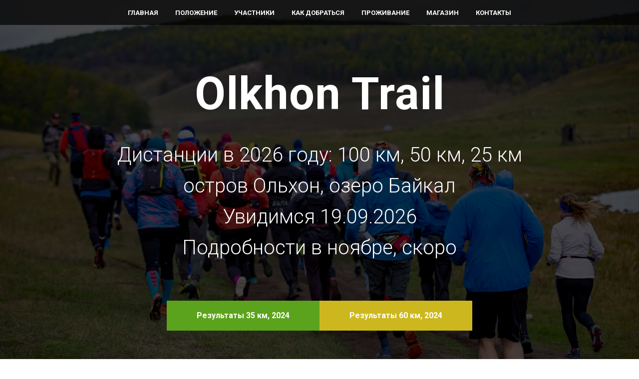

--- FILE ---
content_type: text/html; charset=UTF-8
request_url: http://olkhontrail.com/otru
body_size: 12322
content:
<!DOCTYPE html> <html> <head> <meta charset="utf-8" /> <meta http-equiv="Content-Type" content="text/html; charset=utf-8" /> <meta name="viewport" content="width=device-width, initial-scale=1.0" /> <!--metatextblock--> <title>Ольхон Трейл/Ольхон Ультра Трейл</title> <meta name="description" content="Дистанции в 2026 году: 100 км/50/25 км! Нам исполнится 10 лет! Подробности в начале ноября. " /> <meta property="og:url" content="http://olkhontrail.com/otru" /> <meta property="og:title" content="Ольхон Трейл/Ольхон Ультра Трейл" /> <meta property="og:description" content="Дистанции в 2026 году: 100 км/50/25 км! Нам исполнится 10 лет! Подробности в начале ноября. " /> <meta property="og:type" content="website" /> <meta property="og:image" content="https://static.tildacdn.com/tild6461-6166-4833-b137-376164356530/g_fBCL5Cklo.jpg" /> <link rel="canonical" href="http://olkhontrail.com/otru"> <!--/metatextblock--> <meta name="format-detection" content="telephone=no" /> <meta http-equiv="x-dns-prefetch-control" content="on"> <link rel="dns-prefetch" href="https://ws.tildacdn.com"> <link rel="dns-prefetch" href="https://static.tildacdn.com"> <link rel="shortcut icon" href="https://static.tildacdn.com/img/tildafavicon.ico" type="image/x-icon" /> <!-- Assets --> <script src="https://neo.tildacdn.com/js/tilda-fallback-1.0.min.js" async charset="utf-8"></script> <link rel="stylesheet" href="https://static.tildacdn.com/css/tilda-grid-3.0.min.css" type="text/css" media="all" onerror="this.loaderr='y';"/> <link rel="stylesheet" href="https://static.tildacdn.com/ws/project3530739/tilda-blocks-page16560891.min.css?t=1759719241" type="text/css" media="all" onerror="this.loaderr='y';" /> <link rel="preconnect" href="https://fonts.gstatic.com"> <link href="https://fonts.googleapis.com/css2?family=Roboto:wght@300;400;500;700&subset=latin,cyrillic" rel="stylesheet"> <link rel="stylesheet" href="https://static.tildacdn.com/css/tilda-animation-2.0.min.css" type="text/css" media="all" onerror="this.loaderr='y';" /> <link rel="stylesheet" href="https://static.tildacdn.com/css/tilda-cover-1.0.min.css" type="text/css" media="all" onerror="this.loaderr='y';" /> <link rel="stylesheet" href="https://static.tildacdn.com/css/tilda-slds-1.4.min.css" type="text/css" media="print" onload="this.media='all';" onerror="this.loaderr='y';" /> <noscript><link rel="stylesheet" href="https://static.tildacdn.com/css/tilda-slds-1.4.min.css" type="text/css" media="all" /></noscript> <script nomodule src="https://static.tildacdn.com/js/tilda-polyfill-1.0.min.js" charset="utf-8"></script> <script type="text/javascript">function t_onReady(func) {if(document.readyState!='loading') {func();} else {document.addEventListener('DOMContentLoaded',func);}}
function t_onFuncLoad(funcName,okFunc,time) {if(typeof window[funcName]==='function') {okFunc();} else {setTimeout(function() {t_onFuncLoad(funcName,okFunc,time);},(time||100));}}function t_throttle(fn,threshhold,scope) {return function() {fn.apply(scope||this,arguments);};}</script> <script src="https://static.tildacdn.com/js/tilda-scripts-3.0.min.js" charset="utf-8" defer onerror="this.loaderr='y';"></script> <script src="https://static.tildacdn.com/ws/project3530739/tilda-blocks-page16560891.min.js?t=1759719241" charset="utf-8" async onerror="this.loaderr='y';"></script> <script src="https://static.tildacdn.com/js/tilda-lazyload-1.0.min.js" charset="utf-8" async onerror="this.loaderr='y';"></script> <script src="https://static.tildacdn.com/js/tilda-animation-2.0.min.js" charset="utf-8" async onerror="this.loaderr='y';"></script> <script src="https://static.tildacdn.com/js/tilda-menu-1.0.min.js" charset="utf-8" async onerror="this.loaderr='y';"></script> <script src="https://static.tildacdn.com/js/tilda-cover-1.0.min.js" charset="utf-8" async onerror="this.loaderr='y';"></script> <script src="https://static.tildacdn.com/js/tilda-video-1.0.min.js" charset="utf-8" async onerror="this.loaderr='y';"></script> <script src="https://static.tildacdn.com/js/tilda-video-processor-1.0.min.js" charset="utf-8" async onerror="this.loaderr='y';"></script> <script src="https://static.tildacdn.com/js/tilda-slds-1.4.min.js" charset="utf-8" async onerror="this.loaderr='y';"></script> <script src="https://static.tildacdn.com/js/hammer.min.js" charset="utf-8" async onerror="this.loaderr='y';"></script> <script src="https://static.tildacdn.com/js/tilda-map-1.0.min.js" charset="utf-8" async onerror="this.loaderr='y';"></script> <script src="https://static.tildacdn.com/js/tilda-skiplink-1.0.min.js" charset="utf-8" async onerror="this.loaderr='y';"></script> <script src="https://static.tildacdn.com/js/tilda-events-1.0.min.js" charset="utf-8" async onerror="this.loaderr='y';"></script> <script type="text/javascript">window.dataLayer=window.dataLayer||[];</script> <script type="text/javascript">(function() {if((/bot|google|yandex|baidu|bing|msn|duckduckbot|teoma|slurp|crawler|spider|robot|crawling|facebook/i.test(navigator.userAgent))===false&&typeof(sessionStorage)!='undefined'&&sessionStorage.getItem('visited')!=='y'&&document.visibilityState){var style=document.createElement('style');style.type='text/css';style.innerHTML='@media screen and (min-width: 980px) {.t-records {opacity: 0;}.t-records_animated {-webkit-transition: opacity ease-in-out .2s;-moz-transition: opacity ease-in-out .2s;-o-transition: opacity ease-in-out .2s;transition: opacity ease-in-out .2s;}.t-records.t-records_visible {opacity: 1;}}';document.getElementsByTagName('head')[0].appendChild(style);function t_setvisRecs(){var alr=document.querySelectorAll('.t-records');Array.prototype.forEach.call(alr,function(el) {el.classList.add("t-records_animated");});setTimeout(function() {Array.prototype.forEach.call(alr,function(el) {el.classList.add("t-records_visible");});sessionStorage.setItem("visited","y");},400);}
document.addEventListener('DOMContentLoaded',t_setvisRecs);}})();</script></head> <body class="t-body" style="margin:0;"> <!--allrecords--> <div id="allrecords" class="t-records" data-hook="blocks-collection-content-node" data-tilda-project-id="3530739" data-tilda-page-id="16560891" data-tilda-page-alias="otru" data-tilda-formskey="5759fbee530d7b1cf9f200bf9f316d9f" data-tilda-cookie="no" data-tilda-lazy="yes" data-tilda-root-zone="com" data-tilda-project-country="RU"> <div id="rec291541489" class="r t-rec t-rec_pb_0" style="padding-bottom:0px;background-color:#ccb81e; " data-animationappear="off" data-record-type="258" data-bg-color="#ccb81e"> <!-- T229 --> <div id="nav291541489marker"></div> <div id="nav291541489" class="t229 t229__positionfixed " style="background-color: rgba(0,0,0,0.70); height:50px; " data-bgcolor-hex="#000000" data-bgcolor-rgba="rgba(0,0,0,0.70)" data-navmarker="nav291541489marker" data-appearoffset="" data-bgopacity="0.70" data-menu="yes" data-menushadow="" data-menushadow-css=""> <div class="t229__maincontainer " style="height:50px;"> <div class="t229__padding40px"></div> <nav class="t229__centerside"> <ul role="list" class="t-menu__list"> <li class="t229__list_item"
style="padding:0 15px 0 0;"> <a class="t-menu__link-item"
href="/" data-menu-submenu-hook="">
Главная</a> </li> <li class="t229__list_item"
style="padding:0 15px;"> <a class="t-menu__link-item"
href="/ot2024/reglament" data-menu-submenu-hook="">
Положение</a> </li> <li class="t229__list_item"
style="padding:0 15px;"> <a class="t-menu__link-item"
href="/ot2024/people" data-menu-submenu-hook="">
Участники</a> </li> <li class="t229__list_item"
style="padding:0 15px;"> <a class="t-menu__link-item"
href="/ot2024/road" data-menu-submenu-hook="">
Как добраться</a> </li> <li class="t229__list_item"
style="padding:0 15px;"> <a class="t-menu__link-item"
href="/ot2024/turbazy" data-menu-submenu-hook="">
Проживание</a> </li> <li class="t229__list_item"
style="padding:0 15px;"> <a class="t-menu__link-item"
href="/store" data-menu-submenu-hook="">
Магазин</a> </li> <li class="t229__list_item"
style="padding:0 0 0 15px;"> <a class="t-menu__link-item"
href="/kontakty" data-menu-submenu-hook="">
Контакты</a> </li> </ul> </nav> <div class="t229__padding40px"></div> </div> </div> <script>t_onReady(function() {var rec=document.querySelector('#rec291541489');if(!rec) return;var burger=rec.querySelector('.t-menuburger');if(burger) {t_onFuncLoad('t_menu__createMobileMenu',function() {t_menu__createMobileMenu('291541489','.t229');});}
t_onFuncLoad('t_menu__highlightActiveLinks',function() {t_menu__highlightActiveLinks('.t229__list_item a');});rec.querySelector('.t229').classList.remove('t229__beforeready');t_onFuncLoad('t_menu__findAnchorLinks',function() {t_menu__findAnchorLinks('291541489','.t229__list_item a');});});</script> <script>t_onReady(function() {t_onFuncLoad('t_menu__setBGcolor',function() {t_menu__setBGcolor('291541489','.t229');window.addEventListener('load',function() {t_menu__setBGcolor('291541489','.t229');});window.addEventListener('resize',t_throttle(function() {t_menu__setBGcolor('291541489','.t229');}));});t_onFuncLoad('t_menu__interactFromKeyboard',function() {t_menu__interactFromKeyboard('291541489');});});</script> <style>#rec291541489 .t-menu__link-item{}@supports (overflow:-webkit-marquee) and (justify-content:inherit){#rec291541489 .t-menu__link-item,#rec291541489 .t-menu__link-item.t-active{opacity:1 !important;}}</style> <style> #rec291541489 .t229__list_item .t-menu__link-item{font-size:13px;color:#ffffff;font-weight:700;text-transform:uppercase;}</style> </div> <div id="rec269782884" class="r t-rec" style=" " data-animationappear="off" data-record-type="205"> <!-- cover --> <div class="t-cover" id="recorddiv269782884"bgimgfield="img"style="height:100vh;background-image:url('https://thb.tildacdn.com/tild3937-6238-4232-b462-616361353466/-/resize/20x/IMG_9908.JPG');"> <div class="t-cover__carrier" id="coverCarry269782884"data-content-cover-id="269782884"data-content-cover-bg="https://static.tildacdn.com/tild3937-6238-4232-b462-616361353466/IMG_9908.JPG"data-display-changed="true"data-content-cover-height="100vh"data-content-cover-parallax="fixed"data-content-use-image-for-mobile-cover=""style="height:100vh; background-position:center top;"itemscope itemtype="http://schema.org/ImageObject"><meta itemprop="image" content="https://static.tildacdn.com/tild3937-6238-4232-b462-616361353466/IMG_9908.JPG"></div> <div class="t-cover__filter" style="height:100vh;background-image: -moz-linear-gradient(top, rgba(0,0,0,0.70), rgba(0,0,0,0.70));background-image: -webkit-linear-gradient(top, rgba(0,0,0,0.70), rgba(0,0,0,0.70));background-image: -o-linear-gradient(top, rgba(0,0,0,0.70), rgba(0,0,0,0.70));background-image: -ms-linear-gradient(top, rgba(0,0,0,0.70), rgba(0,0,0,0.70));background-image: linear-gradient(top, rgba(0,0,0,0.70), rgba(0,0,0,0.70));filter: progid:DXImageTransform.Microsoft.gradient(startColorStr='#4c000000', endColorstr='#4c000000');"></div> <div class="t-container"> <div class="t-width t-width_12" style="margin:0 auto;"> <div class="t-cover__wrapper t-valign_middle" style="height:100vh; position: relative;z-index:1;"> <div class="t182"> <div data-hook-content="covercontent"> <div class="t182__wrapper"> <div class="t182__title t-title t-title_xl t-animate" data-animate-style="fadeindown" data-animate-group="yes" field="title"><div style="color: rgb(255, 255, 255);" data-customstyle="yes">Olkhon Trail </div></div> <div class="t182__descr t-descr t-descr_lg t-animate" data-animate-style="fadeindown" data-animate-group="yes" field="descr"><div style="color: rgb(255, 255, 255);" data-customstyle="yes">Дистанции в 2026 году: 100 км, 50 км, 25 км<br />остров Ольхон, озеро Байкал<br />Увидимся 19.09.2026<br />Подробности в ноябре, скоро</div></div> <div class="t182__buttons"> <a
class="t-btn t-btnflex t-btnflex_type_button t-btnflex_md"
href="https://disk.yandex.ru/i/SRVRmaBgfzyxeg"
target="_blank"> <span class="t-btnflex__text">Результаты 35 км, 2024</span> <style>#rec269782884 .t-btnflex.t-btnflex_type_button {color:#ffffff;background-color:#5ca31d;border-style:none !important;box-shadow:none !important;white-space:normal;transition-duration:0.2s;transition-property:background-color,color,border-color,box-shadow,opacity,transform;transition-timing-function:ease-in-out;}</style> </a> <a
class="t-btn t-btnflex t-btnflex_type_button2 t-btnflex_md"
href="https://disk.yandex.ru/i/Z9b7saNQ6wjHsQ"
target="_blank"> <span class="t-btnflex__text">Результаты 60 км, 2024</span> <style>#rec269782884 .t-btnflex.t-btnflex_type_button2 {color:#ffffff;background-color:#ccb81e;border-style:none !important;box-shadow:none !important;white-space:normal;transition-duration:0.2s;transition-property:background-color,color,border-color,box-shadow,opacity,transform;transition-timing-function:ease-in-out;}</style> </a> </div> </div> </div> </div> </div> </div> </div> </div> <style> #rec269782884 .t182__title{color:#ddff33;}@media screen and (min-width:900px){#rec269782884 .t182__title{font-size:90px;}}#rec269782884 .t182__descr{color:#ddff33;}@media screen and (min-width:900px){#rec269782884 .t182__descr{font-size:40px;}}</style> </div> <div id="rec269782885" class="r t-rec t-rec_pt_15 t-rec_pb_15" style="padding-top:15px;padding-bottom:15px;background-color:#ccb81e; " data-record-type="484" data-bg-color="#ccb81e"> <!-- t484 --> <div class="t484"> <div class="t-container t-align_center"> <div class="t-col t-col_10 t-prefix_1"> <div
class="t484__uptitle t-uptitle t-uptitle_sm t-margin_auto"
field="subtitle">
Ольхон трейл / ольхон ультра трейл<br /> </div> <div
class="t484__title t-title t-title_md t-margin_auto"
field="title"> <div style="color: rgb(255, 255, 255); font-size: 18px;" data-customstyle="yes">Соревнования по трейлраннингу , ультрамарафон Ольхон Трейл.<br />Старт проводится с 2016 г на острове Ольхон, крупнейшем острове озера Байкал.<br />Информация по старту в 2026 году будет позже.<br />2025 год пропускаем.<br />В 2026 году из новинок: дистанция 100 км!</div> </div> </div> </div> </div> <style> #rec269782885 .t484__uptitle{color:#000000;text-transform:uppercase;}#rec269782885 .t484__title{color:#000000;}#rec269782885 .t484__descr{color:#000000;}</style> </div> <div id="rec326238633" class="r t-rec t-rec_pt_90 t-rec_pb_90" style="padding-top:90px;padding-bottom:90px; " data-record-type="4"> <!-- t121 --> <div class="t121"> <center> <div class="t-width t-width_10"> <div class="t121__wrap-video"> <div class="t-video-lazyload" data-videolazy-load="false" data-blocklazy-id="326238633" data-videolazy-type="youtube" data-videolazy-id="edazBuWYEBE" data-videolazy-height="540px"> </div> <style>#rec326238633 .t-video-lazyload{height:540px;}</style> </div> </div> </center> </div> <script type="text/javascript">t_onReady(function() {t_onFuncLoad('t121_init',function() {t121_init('326238633');});});</script> </div> <div id="rec269801605" class="r t-rec t-rec_pt_15 t-rec_pb_15" style="padding-top:15px;padding-bottom:15px;background-color:#5ca31d; " data-record-type="472" data-bg-color="#5ca31d"> <!-- T472 --> <div class="t472"> <div class="t-container t-align_center"> <div class="t-col t-col_8 t-prefix_2"> <div class="t472__title t-section__title t-title t-title_md t-margin_auto" field="title"><div style="font-size:42px;color:#ffffff;" data-customstyle="yes"></div></div> </div> <div class="t-row t-clear"> <div class="t-col t-col_4"> <div class="t472__blockimg t-bgimg" data-original="https://static.tildacdn.com/tild3966-3566-4530-b137-313130336161/IMG_9958.JPG"
bgimgfield="img"
style="background: url('https://thb.tildacdn.com/tild3966-3566-4530-b137-313130336161/-/resizeb/20x/IMG_9958.JPG') center center no-repeat; background-size:cover;"></div> </div> <div class="t-col t-col_4"> <div class="t472__blockimg t-bgimg" data-original="https://static.tildacdn.com/tild3034-6333-4464-b933-653138656138/IMG_9745.JPG"
bgimgfield="img2"
style="background: url('https://thb.tildacdn.com/tild3034-6333-4464-b933-653138656138/-/resizeb/20x/IMG_9745.JPG') center center no-repeat; background-size:cover;"></div> </div> <div class="t-col t-col_4"> <div class="t472__blockimg t-bgimg"
bgimgfield="img3" data-original="https://static.tildacdn.com/tild3866-3365-4864-a131-343431343130/IMG_0252_1.JPG"
style="background: url('https://thb.tildacdn.com/tild3866-3365-4864-a131-343431343130/-/resizeb/20x/IMG_0252_1.JPG') center center no-repeat; background-size:cover;"></div> </div> </div> </div> </div> </div> <div id="rec326216456" class="r t-rec t-rec_pt_15 t-rec_pb_15" style="padding-top:15px;padding-bottom:15px;background-color:#ccb81e; " data-record-type="568" data-bg-color="#ccb81e"> <!-- T568 --> <div class="t568"> <div class="t-section__container t-container t-container_flex"> <div class="t-col t-col_12 "> <div
class="t-section__title t-title t-title_xs t-align_center t-margin_auto"
field="btitle"> <div style="color:#ffffff;" data-customstyle="yes">Условия участия</div> </div> </div> </div> <style>.t-section__descr {max-width:560px;}#rec326216456 .t-section__title {margin-bottom:105px;}#rec326216456 .t-section__descr {}@media screen and (max-width:960px) {#rec326216456 .t-section__title {margin-bottom:45px;}}</style> <div class="t-container"> <div class="t568__col t-item t-col t-col_3"> <div class="t568__numberwrapper"> <div class="t568__circle" style=" border-width: 0; background: #5ca31d;"> <div class="t568__number t-heading t-heading_xs" style=""></div> </div> </div> <div class="t568__textwrapper t-align_center"> <div class="t568__title t-name t-name_xl" field="li_title__1480319654699"><div style="color:#ffffff;" data-customstyle="yes">Возраст</div></div> <div class="t568__text t-text t-text_xs" field="li_descr__1480319654699"><div style="color:#ffffff;" data-customstyle="yes">от 20 лет</div></div> </div> </div> <div class="t568__col t-item t-col t-col_3"> <div class="t568__numberwrapper"> <div class="t568__circle" style=" border-width: 0; background: #5ca31d;"> <div class="t568__number t-heading t-heading_xs" style=""></div> </div> </div> <div class="t568__textwrapper t-align_center"> <div class="t568__title t-name t-name_xl" field="li_title__1479899351902"><div style="color:#ffffff;" data-customstyle="yes">Здоровье</div></div> <div class="t568__text t-text t-text_xs" field="li_descr__1479899351902"><div style="color:#ffffff;" data-customstyle="yes">Медицинская справка, с допуском врача к соревнованиям, выданная не позднее чем 6 мес. до старта</div></div> </div> </div> <div class="t568__col t-item t-col t-col_3"> <div class="t568__numberwrapper"> <div class="t568__circle" style=" border-width: 0; background: #5ca31d;"> <div class="t568__number t-heading t-heading_xs" style=""></div> </div> </div> <div class="t568__textwrapper t-align_center"> <div class="t568__title t-name t-name_xl" field="li_title__1479899354500"><div style="color:#ffffff;" data-customstyle="yes">Опыт участия</div></div> <div class="t568__text t-text t-text_xs" field="li_descr__1479899354500"><div style="color:#ffffff;" data-customstyle="yes">Для участников 60 км - опыт участия в трейлах на дистанциях не меньше 50 км, для участников 35 км - опыт участия в трейлах не менее 30 км</div></div> </div> </div> <div class="t568__col t-item t-col t-col_3"> <div class="t568__numberwrapper"> <div class="t568__circle" style=" border-width: 0; background: #5ca31d;"> <div class="t568__number t-heading t-heading_xs" style=""></div> </div> </div> <div class="t568__textwrapper t-align_center"> <div class="t568__title t-name t-name_xl" field="li_title__1704949886879"><div style="color:#fcf8f8;" data-customstyle="yes">Снаряжение</div></div> <div class="t568__text t-text t-text_xs" field="li_descr__1704949886879"><div style="color:#f8f8f8;" data-customstyle="yes">Наличие обязательного снаряжения(см.Положение)</div></div> </div> </div> </div> </div> <style></style> </div> <div id="rec269782886" class="r t-rec" style=" " data-animationappear="off" data-record-type="160"> <!-- T148 --> <!-- cover --> <div class="t-cover" id="recorddiv269782886"bgimgfield="img"style="height:100vh;background-image:url('https://thb.tildacdn.com/tild6139-6235-4364-b732-663636396431/-/resize/20x/IMG_0566.JPG');"> <div class="t-cover__carrier" id="coverCarry269782886"data-content-cover-id="269782886"data-content-cover-bg="https://static.tildacdn.com/tild6139-6235-4364-b732-663636396431/IMG_0566.JPG"data-display-changed="true"data-content-cover-height="100vh"data-content-cover-parallax="fixed"data-content-use-image-for-mobile-cover=""style="height:100vh; "itemscope itemtype="http://schema.org/ImageObject"><meta itemprop="image" content="https://static.tildacdn.com/tild6139-6235-4364-b732-663636396431/IMG_0566.JPG"></div> <div class="t-cover__filter" style="height:100vh;background-color: #000;opacity: 0;"></div> <div class="t148"> <div class="t-container_100"> <div class="t-cover__wrapper t-valign_bottom" style="height:100vh;"> </div> </div> </div> </div> </div> <div id="rec269782887" class="r t-rec" style=" " data-animationappear="off" data-record-type="160"> <!-- T148 --> <!-- cover --> <div class="t-cover" id="recorddiv269782887"bgimgfield="img"style="height:100vh;background-image:url('https://thb.tildacdn.com/tild3434-3063-4564-b563-313131303136/-/resize/20x/IMG_0179.JPG');"> <div class="t-cover__carrier" id="coverCarry269782887"data-content-cover-id="269782887"data-content-cover-bg="https://static.tildacdn.com/tild3434-3063-4564-b563-313131303136/IMG_0179.JPG"data-display-changed="true"data-content-cover-height="100vh"data-content-cover-parallax="fixed"data-content-use-image-for-mobile-cover=""style="height:100vh; "itemscope itemtype="http://schema.org/ImageObject"><meta itemprop="image" content="https://static.tildacdn.com/tild3434-3063-4564-b563-313131303136/IMG_0179.JPG"></div> <div class="t-cover__filter" style="height:100vh;background-image: -moz-linear-gradient(top, rgba(0,0,0,0.0), rgba(0,0,0,0.0));background-image: -webkit-linear-gradient(top, rgba(0,0,0,0.0), rgba(0,0,0,0.0));background-image: -o-linear-gradient(top, rgba(0,0,0,0.0), rgba(0,0,0,0.0));background-image: -ms-linear-gradient(top, rgba(0,0,0,0.0), rgba(0,0,0,0.0));background-image: linear-gradient(top, rgba(0,0,0,0.0), rgba(0,0,0,0.0));filter: progid:DXImageTransform.Microsoft.gradient(startColorStr='#fe000000', endColorstr='#fe000000');"></div> <div class="t148"> <div class="t-container_100"> <div class="t-cover__wrapper t-valign_bottom" style="height:100vh;"> </div> </div> </div> </div> </div> <div id="rec269782888" class="r t-rec" style=" " data-animationappear="off" data-record-type="160"> <!-- T148 --> <!-- cover --> <div class="t-cover" id="recorddiv269782888"bgimgfield="img"style="height:100vh;background-image:url('https://thb.tildacdn.com/tild6532-6165-4262-b735-663938306265/-/resize/20x/IMG_9994_1.JPG');"> <div class="t-cover__carrier" id="coverCarry269782888"data-content-cover-id="269782888"data-content-cover-bg="https://static.tildacdn.com/tild6532-6165-4262-b735-663938306265/IMG_9994_1.JPG"data-display-changed="true"data-content-cover-height="100vh"data-content-cover-parallax="fixed"data-content-use-image-for-mobile-cover=""style="height:100vh; "itemscope itemtype="http://schema.org/ImageObject"><meta itemprop="image" content="https://static.tildacdn.com/tild6532-6165-4262-b735-663938306265/IMG_9994_1.JPG"></div> <div class="t-cover__filter" style="height:100vh;background-image: -moz-linear-gradient(top, rgba(0,0,0,0.0), rgba(0,0,0,0.0));background-image: -webkit-linear-gradient(top, rgba(0,0,0,0.0), rgba(0,0,0,0.0));background-image: -o-linear-gradient(top, rgba(0,0,0,0.0), rgba(0,0,0,0.0));background-image: -ms-linear-gradient(top, rgba(0,0,0,0.0), rgba(0,0,0,0.0));background-image: linear-gradient(top, rgba(0,0,0,0.0), rgba(0,0,0,0.0));filter: progid:DXImageTransform.Microsoft.gradient(startColorStr='#fe000000', endColorstr='#fe000000');"></div> <div class="t148"> <div class="t-container_100"> <div class="t-cover__wrapper t-valign_bottom" style="height:100vh;"> </div> </div> </div> </div> </div> <div id="rec269782890" class="r t-rec t-rec_pt_15 t-rec_pb_15" style="padding-top:15px;padding-bottom:15px;background-color:#5ca31d; " data-record-type="255" data-bg-color="#5ca31d"> <!-- T225 --> <div class="t225"> <div class="t-container t-align_center"> <div class="t-col t-col_8 t-prefix_2"> <div class="t225__title t-title t-title_md" field="title"><div style="color:#ffffff;" data-customstyle="yes">о дистанциях</div></div> <div class="t225__descr t-descr t-descr_xxl" field="descr"><span style="color: rgb(255, 255, 255);">Дистанции: Ольхон Трейл 35 км / Ольхон Ультра Трейл 60 км.<br />В этом году бежим в обратном направлении<br /></span><div></div><span style="color: rgb(255, 255, 255);">Старт с п.Хужир и Песчанки, финиш в бухте Узуры<br />Треки доступны в ВК и в Телеграм канале</span></div> </div> </div> </div> <style> #rec269782890 .t225__uptitle{text-transform:uppercase;}</style> </div> <div id="rec269782891" class="r t-rec t-rec_pt_45 t-rec_pb_75" style="padding-top:45px;padding-bottom:75px; " data-record-type="3"> <!-- T107 --> <div class="t107"> <div class="t-align_center" itemscope itemtype="http://schema.org/ImageObject"> <meta itemprop="image" content="https://static.tildacdn.com/tild6361-3934-4333-b633-633731306465/2023.jpg"> <img class="t-img t-width t107__width t-width_8"
src="https://thb.tildacdn.com/tild6361-3934-4333-b633-633731306465/-/empty/2023.jpg" data-original="https://static.tildacdn.com/tild6361-3934-4333-b633-633731306465/2023.jpg"
imgfield="img"
alt=""> </div> </div> </div> <div id="rec433211130" class="r t-rec t-rec_pt_0 t-rec_pb_0" style="padding-top:0px;padding-bottom:0px; " data-animationappear="off" data-record-type="388"> <!-- t388 --> <!-- cover --> <div class="t-cover" id="recorddiv433211130"bgimgfield="img"style="height:680px;background-image:url('https://thb.tildacdn.com/tild6464-3965-4234-a666-306330346536/-/resize/20x/klE_kL04J1w.jpg');"> <div class="t-cover__carrier" id="coverCarry433211130"data-content-cover-id="433211130"data-content-cover-bg="https://static.tildacdn.com/tild6464-3965-4234-a666-306330346536/klE_kL04J1w.jpg"data-display-changed="true"data-content-cover-height="680px"data-content-cover-parallax=""data-content-use-image-for-mobile-cover=""style="height:680px;background-attachment:scroll; "itemscope itemtype="http://schema.org/ImageObject"><meta itemprop="image" content="https://static.tildacdn.com/tild6464-3965-4234-a666-306330346536/klE_kL04J1w.jpg"></div> <div class="t-cover__filter" style="height:680px;background-image: -moz-linear-gradient(top, rgba(0,0,0,0.70), rgba(0,0,0,0.70));background-image: -webkit-linear-gradient(top, rgba(0,0,0,0.70), rgba(0,0,0,0.70));background-image: -o-linear-gradient(top, rgba(0,0,0,0.70), rgba(0,0,0,0.70));background-image: -ms-linear-gradient(top, rgba(0,0,0,0.70), rgba(0,0,0,0.70));background-image: linear-gradient(top, rgba(0,0,0,0.70), rgba(0,0,0,0.70));filter: progid:DXImageTransform.Microsoft.gradient(startColorStr='#4c000000', endColorstr='#4c000000');"></div> <div class="t388"> <div class="t-container"> <div> <div class="t-cover__wrapper t-valign_middle" style="height:680px;"> <div class="t388__wrapper" data-hook-content="covercontent"> <div class="t388__textwrapper t-width t-width_8"> <div class="t388__title t-section__title t-title t-title_md" style="" field="title">Наши партнеры и спонсоры:</div> <div class="t388__descr t-section__descr t-descr t-descr_md" style="" field="descr">мы рады сотрудничеству с теми кто нас поддерживает!</div> </div> <div class="t-col t388__col_2 t-col_2 "> <a href="https://baikal-1.ru/"> <img class="t388__img t-img"
src="https://thb.tildacdn.com/tild6663-6639-4535-a539-376331383730/-/empty/___.png" data-original="https://static.tildacdn.com/tild6663-6639-4535-a539-376331383730/___.png"
imgfield="img1"
alt="" data-hook-clogo="coverlogo"> </a> </div> <div class="t-col t388__col_2 t-col_2 "> <img class="t388__img t-img"
src="https://thb.tildacdn.com/tild6465-3563-4562-b162-666137323432/-/empty/_-1.png" data-original="https://static.tildacdn.com/tild6465-3563-4562-b162-666137323432/_-1.png"
imgfield="img2"
alt="" data-hook-clogo="coverlogo"> </div> <div class="t-col t388__col_2 t-col_2 "> <a href="https://tradiciivkusa.ru/"> <img class="t388__img t-img"
src="https://thb.tildacdn.com/tild3133-3338-4463-b538-623430303961/-/empty/_____-_Copy.jpg" data-original="https://static.tildacdn.com/tild3133-3338-4463-b538-623430303961/_____-_Copy.jpg"
imgfield="img3"
alt="" data-hook-clogo="coverlogo"> </a> </div> <div class="t-col t388__col_2 t-col_2 "> <a href="itra.run"> <img class="t388__img t-img"
src="https://thb.tildacdn.com/tild3063-3163-4030-b131-636333333463/-/empty/Logo_itra_H_RVB.jpg" data-original="https://static.tildacdn.com/tild3063-3163-4030-b131-636333333463/Logo_itra_H_RVB.jpg"
imgfield="img4"
alt="" data-hook-clogo="coverlogo"> </a> </div> <div class="t-col t388__col_2 t-col_2 "> <img class="t388__img t-img"
src="https://thb.tildacdn.com/tild6461-3332-4539-b534-666266343039/-/empty/INL-reg-nodate.png" data-original="https://static.tildacdn.com/tild6461-3332-4539-b534-666266343039/INL-reg-nodate.png"
imgfield="img5"
alt="" data-hook-clogo="coverlogo"> </div> <div class="t-col t388__col_2 t-col_2 "> <img class="t388__img t-img"
src="https://thb.tildacdn.com/tild3330-3734-4633-b832-336136366232/-/empty/unnamed.png" data-original="https://static.tildacdn.com/tild3330-3734-4633-b832-336136366232/unnamed.png"
imgfield="img6"
alt="" data-hook-clogo="coverlogo"> </div> </div> </div> </div> </div> </div> </div> </div> <div id="rec269782899" class="r t-rec t-rec_pt_75 t-rec_pb_120" style="padding-top:75px;padding-bottom:120px; " data-animationappear="off" data-record-type="670"> <!-- T670 --> <div class="t670"> <div class="t-slds" style="visibility: hidden;"> <div class="t-container t-slds__main"> <ul class="t-slds__arrow_container "> <li class="t-slds__arrow_wrapper t-slds__arrow_wrapper-left" data-slide-direction="left"> <button
type="button"
class="t-slds__arrow t-slds__arrow-left "
aria-controls="carousel_269782899"
aria-disabled="false"
aria-label="Предыдущий слайд"> <div class="t-slds__arrow_body t-slds__arrow_body-left" style="width: 21px;"> <svg role="presentation" focusable="false" style="display: block" viewBox="0 0 21.3 41" xmlns="http://www.w3.org/2000/svg" xmlns:xlink="http://www.w3.org/1999/xlink"> <polyline
fill="none"
stroke="#000000"
stroke-linejoin="butt"
stroke-linecap="butt"
stroke-width="1"
points="0.5,0.5 20.5,20.5 0.5,40.5"
/> </svg> </div> </button> </li> <li class="t-slds__arrow_wrapper t-slds__arrow_wrapper-right" data-slide-direction="right"> <button
type="button"
class="t-slds__arrow t-slds__arrow-right "
aria-controls="carousel_269782899"
aria-disabled="false"
aria-label="Следующий слайд"> <div class="t-slds__arrow_body t-slds__arrow_body-right" style="width: 21px;"> <svg role="presentation" focusable="false" style="display: block" viewBox="0 0 21.3 41" xmlns="http://www.w3.org/2000/svg" xmlns:xlink="http://www.w3.org/1999/xlink"> <polyline
fill="none"
stroke="#000000"
stroke-linejoin="butt"
stroke-linecap="butt"
stroke-width="1"
points="0.5,0.5 20.5,20.5 0.5,40.5"
/> </svg> </div> </button> </li> </ul> <div class="t-slds__container t-width t-width_11 t-margin_auto"> <div class="t-slds__items-wrapper t-slds__witharrows t-slds_animated-none"
id="carousel_269782899" data-slider-transition="300" data-slider-with-cycle="true" data-slider-correct-height="true" data-auto-correct-mobile-width="false"
aria-roledescription="carousel"
aria-live="off"> <div class="t-slds__item t-slds__item_active" data-slide-index="1"
role="group"
aria-roledescription="slide"
aria-hidden="false"
aria-label="1 из 15"> <div class="t-width t-width_11 t-margin_auto" itemscope itemtype="http://schema.org/ImageObject"> <div class="t-slds__wrapper t-align_center"> <meta itemprop="image" content="https://static.tildacdn.com/tild3637-3563-4766-b432-323931663661/IMG_9970.JPG"> <div class="t670__imgwrapper" bgimgfield="gi_img__0"> <div class="t-slds__bgimg t-bgimg" data-original="https://static.tildacdn.com/tild3637-3563-4766-b432-323931663661/IMG_9970.JPG"
style="background-image: url('https://thb.tildacdn.com/tild3637-3563-4766-b432-323931663661/-/resizeb/20x/IMG_9970.JPG');"> </div> <div class="t670__separator" data-slider-image-width="1060" data-slider-image-height="630px"></div> </div> </div> </div> </div> <div class="t-slds__item" data-slide-index="2"
role="group"
aria-roledescription="slide"
aria-hidden="false"
aria-label="2 из 15"> <div class="t-width t-width_11 t-margin_auto" itemscope itemtype="http://schema.org/ImageObject"> <div class="t-slds__wrapper t-align_center"> <meta itemprop="image" content="https://static.tildacdn.com/tild6231-3566-4335-a331-636139393939/_MG_0109.JPG"> <div class="t670__imgwrapper" bgimgfield="gi_img__1"> <div class="t-slds__bgimg t-bgimg" data-original="https://static.tildacdn.com/tild6231-3566-4335-a331-636139393939/_MG_0109.JPG"
style="background-image: url('https://thb.tildacdn.com/tild6231-3566-4335-a331-636139393939/-/resizeb/20x/_MG_0109.JPG');"> </div> <div class="t670__separator" data-slider-image-width="1060" data-slider-image-height="630px"></div> </div> </div> </div> </div> <div class="t-slds__item" data-slide-index="3"
role="group"
aria-roledescription="slide"
aria-hidden="false"
aria-label="3 из 15"> <div class="t-width t-width_11 t-margin_auto" itemscope itemtype="http://schema.org/ImageObject"> <div class="t-slds__wrapper t-align_center"> <meta itemprop="image" content="https://static.tildacdn.com/tild3436-3532-4865-a164-363530356336/IMG_0205.JPG"> <div class="t670__imgwrapper" bgimgfield="gi_img__2"> <div class="t-slds__bgimg t-bgimg" data-original="https://static.tildacdn.com/tild3436-3532-4865-a164-363530356336/IMG_0205.JPG"
style="background-image: url('https://thb.tildacdn.com/tild3436-3532-4865-a164-363530356336/-/resizeb/20x/IMG_0205.JPG');"> </div> <div class="t670__separator" data-slider-image-width="1060" data-slider-image-height="630px"></div> </div> </div> </div> </div> <div class="t-slds__item" data-slide-index="4"
role="group"
aria-roledescription="slide"
aria-hidden="false"
aria-label="4 из 15"> <div class="t-width t-width_11 t-margin_auto" itemscope itemtype="http://schema.org/ImageObject"> <div class="t-slds__wrapper t-align_center"> <meta itemprop="image" content="https://static.tildacdn.com/tild3638-3062-4135-b036-333134373031/_MG_9880.JPG"> <div class="t670__imgwrapper" bgimgfield="gi_img__3"> <div class="t-slds__bgimg t-bgimg" data-original="https://static.tildacdn.com/tild3638-3062-4135-b036-333134373031/_MG_9880.JPG"
style="background-image: url('https://thb.tildacdn.com/tild3638-3062-4135-b036-333134373031/-/resizeb/20x/_MG_9880.JPG');"> </div> <div class="t670__separator" data-slider-image-width="1060" data-slider-image-height="630px"></div> </div> </div> </div> </div> <div class="t-slds__item" data-slide-index="5"
role="group"
aria-roledescription="slide"
aria-hidden="false"
aria-label="5 из 15"> <div class="t-width t-width_11 t-margin_auto" itemscope itemtype="http://schema.org/ImageObject"> <div class="t-slds__wrapper t-align_center"> <meta itemprop="image" content="https://static.tildacdn.com/tild6338-6663-4466-a139-353166393937/IMG_9346_1.JPG"> <div class="t670__imgwrapper" bgimgfield="gi_img__4"> <div class="t-slds__bgimg t-bgimg" data-original="https://static.tildacdn.com/tild6338-6663-4466-a139-353166393937/IMG_9346_1.JPG"
style="background-image: url('https://thb.tildacdn.com/tild6338-6663-4466-a139-353166393937/-/resizeb/20x/IMG_9346_1.JPG');"> </div> <div class="t670__separator" data-slider-image-width="1060" data-slider-image-height="630px"></div> </div> </div> </div> </div> <div class="t-slds__item" data-slide-index="6"
role="group"
aria-roledescription="slide"
aria-hidden="false"
aria-label="6 из 15"> <div class="t-width t-width_11 t-margin_auto" itemscope itemtype="http://schema.org/ImageObject"> <div class="t-slds__wrapper t-align_center"> <meta itemprop="image" content="https://static.tildacdn.com/tild3734-3464-4330-a435-653131356261/IMG_0435.JPG"> <div class="t670__imgwrapper" bgimgfield="gi_img__5"> <div class="t-slds__bgimg t-bgimg" data-original="https://static.tildacdn.com/tild3734-3464-4330-a435-653131356261/IMG_0435.JPG"
style="background-image: url('https://thb.tildacdn.com/tild3734-3464-4330-a435-653131356261/-/resizeb/20x/IMG_0435.JPG');"> </div> <div class="t670__separator" data-slider-image-width="1060" data-slider-image-height="630px"></div> </div> </div> </div> </div> <div class="t-slds__item" data-slide-index="7"
role="group"
aria-roledescription="slide"
aria-hidden="false"
aria-label="7 из 15"> <div class="t-width t-width_11 t-margin_auto" itemscope itemtype="http://schema.org/ImageObject"> <div class="t-slds__wrapper t-align_center"> <meta itemprop="image" content="https://static.tildacdn.com/tild3439-3633-4335-b731-636531316433/IMG_9982_1.JPG"> <div class="t670__imgwrapper" bgimgfield="gi_img__6"> <div class="t-slds__bgimg t-bgimg" data-original="https://static.tildacdn.com/tild3439-3633-4335-b731-636531316433/IMG_9982_1.JPG"
style="background-image: url('https://thb.tildacdn.com/tild3439-3633-4335-b731-636531316433/-/resizeb/20x/IMG_9982_1.JPG');"> </div> <div class="t670__separator" data-slider-image-width="1060" data-slider-image-height="630px"></div> </div> </div> </div> </div> <div class="t-slds__item" data-slide-index="8"
role="group"
aria-roledescription="slide"
aria-hidden="false"
aria-label="8 из 15"> <div class="t-width t-width_11 t-margin_auto" itemscope itemtype="http://schema.org/ImageObject"> <div class="t-slds__wrapper t-align_center"> <meta itemprop="image" content="https://static.tildacdn.com/tild3336-3535-4538-a366-346535303932/IMG_9428.JPG"> <div class="t670__imgwrapper" bgimgfield="gi_img__7"> <div class="t-slds__bgimg t-bgimg" data-original="https://static.tildacdn.com/tild3336-3535-4538-a366-346535303932/IMG_9428.JPG"
style="background-image: url('https://thb.tildacdn.com/tild3336-3535-4538-a366-346535303932/-/resizeb/20x/IMG_9428.JPG');"> </div> <div class="t670__separator" data-slider-image-width="1060" data-slider-image-height="630px"></div> </div> </div> </div> </div> <div class="t-slds__item" data-slide-index="9"
role="group"
aria-roledescription="slide"
aria-hidden="false"
aria-label="9 из 15"> <div class="t-width t-width_11 t-margin_auto" itemscope itemtype="http://schema.org/ImageObject"> <div class="t-slds__wrapper t-align_center"> <meta itemprop="image" content="https://static.tildacdn.com/tild6366-3065-4335-b066-386564316338/IMG_9650.JPG"> <div class="t670__imgwrapper" bgimgfield="gi_img__8"> <div class="t-slds__bgimg t-bgimg" data-original="https://static.tildacdn.com/tild6366-3065-4335-b066-386564316338/IMG_9650.JPG"
style="background-image: url('https://thb.tildacdn.com/tild6366-3065-4335-b066-386564316338/-/resizeb/20x/IMG_9650.JPG');"> </div> <div class="t670__separator" data-slider-image-width="1060" data-slider-image-height="630px"></div> </div> </div> </div> </div> <div class="t-slds__item" data-slide-index="10"
role="group"
aria-roledescription="slide"
aria-hidden="false"
aria-label="10 из 15"> <div class="t-width t-width_11 t-margin_auto" itemscope itemtype="http://schema.org/ImageObject"> <div class="t-slds__wrapper t-align_center"> <meta itemprop="image" content="https://static.tildacdn.com/tild3838-3633-4131-a334-386538646535/IMG_9545.JPG"> <div class="t670__imgwrapper" bgimgfield="gi_img__9"> <div class="t-slds__bgimg t-bgimg" data-original="https://static.tildacdn.com/tild3838-3633-4131-a334-386538646535/IMG_9545.JPG"
style="background-image: url('https://thb.tildacdn.com/tild3838-3633-4131-a334-386538646535/-/resizeb/20x/IMG_9545.JPG');"> </div> <div class="t670__separator" data-slider-image-width="1060" data-slider-image-height="630px"></div> </div> </div> </div> </div> <div class="t-slds__item" data-slide-index="11"
role="group"
aria-roledescription="slide"
aria-hidden="false"
aria-label="11 из 15"> <div class="t-width t-width_11 t-margin_auto" itemscope itemtype="http://schema.org/ImageObject"> <div class="t-slds__wrapper t-align_center"> <meta itemprop="image" content="https://static.tildacdn.com/tild3166-3637-4439-a664-313432633066/IMG_9693.JPG"> <div class="t670__imgwrapper" bgimgfield="gi_img__10"> <div class="t-slds__bgimg t-bgimg" data-original="https://static.tildacdn.com/tild3166-3637-4439-a664-313432633066/IMG_9693.JPG"
style="background-image: url('https://thb.tildacdn.com/tild3166-3637-4439-a664-313432633066/-/resizeb/20x/IMG_9693.JPG');"> </div> <div class="t670__separator" data-slider-image-width="1060" data-slider-image-height="630px"></div> </div> </div> </div> </div> <div class="t-slds__item" data-slide-index="12"
role="group"
aria-roledescription="slide"
aria-hidden="false"
aria-label="12 из 15"> <div class="t-width t-width_11 t-margin_auto" itemscope itemtype="http://schema.org/ImageObject"> <div class="t-slds__wrapper t-align_center"> <meta itemprop="image" content="https://static.tildacdn.com/tild3337-6236-4235-b965-666337666630/IMG_9708.JPG"> <div class="t670__imgwrapper" bgimgfield="gi_img__11"> <div class="t-slds__bgimg t-bgimg" data-original="https://static.tildacdn.com/tild3337-6236-4235-b965-666337666630/IMG_9708.JPG"
style="background-image: url('https://thb.tildacdn.com/tild3337-6236-4235-b965-666337666630/-/resizeb/20x/IMG_9708.JPG');"> </div> <div class="t670__separator" data-slider-image-width="1060" data-slider-image-height="630px"></div> </div> </div> </div> </div> <div class="t-slds__item" data-slide-index="13"
role="group"
aria-roledescription="slide"
aria-hidden="false"
aria-label="13 из 15"> <div class="t-width t-width_11 t-margin_auto" itemscope itemtype="http://schema.org/ImageObject"> <div class="t-slds__wrapper t-align_center"> <meta itemprop="image" content="https://static.tildacdn.com/tild6564-3636-4636-b237-313231343961/IMG_9712.JPG"> <div class="t670__imgwrapper" bgimgfield="gi_img__12"> <div class="t-slds__bgimg t-bgimg" data-original="https://static.tildacdn.com/tild6564-3636-4636-b237-313231343961/IMG_9712.JPG"
style="background-image: url('https://thb.tildacdn.com/tild6564-3636-4636-b237-313231343961/-/resizeb/20x/IMG_9712.JPG');"> </div> <div class="t670__separator" data-slider-image-width="1060" data-slider-image-height="630px"></div> </div> </div> </div> </div> <div class="t-slds__item" data-slide-index="14"
role="group"
aria-roledescription="slide"
aria-hidden="false"
aria-label="14 из 15"> <div class="t-width t-width_11 t-margin_auto" itemscope itemtype="http://schema.org/ImageObject"> <div class="t-slds__wrapper t-align_center"> <meta itemprop="image" content="https://static.tildacdn.com/tild6664-3437-4363-a262-643661333136/IMG_9736.JPG"> <div class="t670__imgwrapper" bgimgfield="gi_img__13"> <div class="t-slds__bgimg t-bgimg" data-original="https://static.tildacdn.com/tild6664-3437-4363-a262-643661333136/IMG_9736.JPG"
style="background-image: url('https://thb.tildacdn.com/tild6664-3437-4363-a262-643661333136/-/resizeb/20x/IMG_9736.JPG');"> </div> <div class="t670__separator" data-slider-image-width="1060" data-slider-image-height="630px"></div> </div> </div> </div> </div> <div class="t-slds__item" data-slide-index="15"
role="group"
aria-roledescription="slide"
aria-hidden="false"
aria-label="15 из 15"> <div class="t-width t-width_11 t-margin_auto" itemscope itemtype="http://schema.org/ImageObject"> <div class="t-slds__wrapper t-align_center"> <meta itemprop="image" content="https://static.tildacdn.com/tild3862-3966-4237-a163-356565633332/IMG_9888.JPG"> <div class="t670__imgwrapper" bgimgfield="gi_img__14"> <div class="t-slds__bgimg t-bgimg" data-original="https://static.tildacdn.com/tild3862-3966-4237-a163-356565633332/IMG_9888.JPG"
style="background-image: url('https://thb.tildacdn.com/tild3862-3966-4237-a163-356565633332/-/resizeb/20x/IMG_9888.JPG');"> </div> <div class="t670__separator" data-slider-image-width="1060" data-slider-image-height="630px"></div> </div> </div> </div> </div> </div> </div> <ul class="t-slds__bullet_wrapper"> <li class="t-slds__bullet t-slds__bullet_active" data-slide-bullet-for="1"> <button
type="button"
class="t-slds__bullet_body"
aria-label="Перейти к слайду 1"
style="background-color: #c7c7c7;"
aria-current="true"></button> </li> <li class="t-slds__bullet " data-slide-bullet-for="2"> <button
type="button"
class="t-slds__bullet_body"
aria-label="Перейти к слайду 2"
style="background-color: #c7c7c7;"></button> </li> <li class="t-slds__bullet " data-slide-bullet-for="3"> <button
type="button"
class="t-slds__bullet_body"
aria-label="Перейти к слайду 3"
style="background-color: #c7c7c7;"></button> </li> <li class="t-slds__bullet " data-slide-bullet-for="4"> <button
type="button"
class="t-slds__bullet_body"
aria-label="Перейти к слайду 4"
style="background-color: #c7c7c7;"></button> </li> <li class="t-slds__bullet " data-slide-bullet-for="5"> <button
type="button"
class="t-slds__bullet_body"
aria-label="Перейти к слайду 5"
style="background-color: #c7c7c7;"></button> </li> <li class="t-slds__bullet " data-slide-bullet-for="6"> <button
type="button"
class="t-slds__bullet_body"
aria-label="Перейти к слайду 6"
style="background-color: #c7c7c7;"></button> </li> <li class="t-slds__bullet " data-slide-bullet-for="7"> <button
type="button"
class="t-slds__bullet_body"
aria-label="Перейти к слайду 7"
style="background-color: #c7c7c7;"></button> </li> <li class="t-slds__bullet " data-slide-bullet-for="8"> <button
type="button"
class="t-slds__bullet_body"
aria-label="Перейти к слайду 8"
style="background-color: #c7c7c7;"></button> </li> <li class="t-slds__bullet " data-slide-bullet-for="9"> <button
type="button"
class="t-slds__bullet_body"
aria-label="Перейти к слайду 9"
style="background-color: #c7c7c7;"></button> </li> <li class="t-slds__bullet " data-slide-bullet-for="10"> <button
type="button"
class="t-slds__bullet_body"
aria-label="Перейти к слайду 10"
style="background-color: #c7c7c7;"></button> </li> <li class="t-slds__bullet " data-slide-bullet-for="11"> <button
type="button"
class="t-slds__bullet_body"
aria-label="Перейти к слайду 11"
style="background-color: #c7c7c7;"></button> </li> <li class="t-slds__bullet " data-slide-bullet-for="12"> <button
type="button"
class="t-slds__bullet_body"
aria-label="Перейти к слайду 12"
style="background-color: #c7c7c7;"></button> </li> <li class="t-slds__bullet " data-slide-bullet-for="13"> <button
type="button"
class="t-slds__bullet_body"
aria-label="Перейти к слайду 13"
style="background-color: #c7c7c7;"></button> </li> <li class="t-slds__bullet " data-slide-bullet-for="14"> <button
type="button"
class="t-slds__bullet_body"
aria-label="Перейти к слайду 14"
style="background-color: #c7c7c7;"></button> </li> <li class="t-slds__bullet " data-slide-bullet-for="15"> <button
type="button"
class="t-slds__bullet_body"
aria-label="Перейти к слайду 15"
style="background-color: #c7c7c7;"></button> </li> </ul> <div class="t-slds__caption__container"> </div> </div> </div> </div> <script>t_onReady(function() {t_onFuncLoad('t670_init',function() {t670_init('269782899',false);});});</script> <style>#rec269782899 .t-slds__bullet_active .t-slds__bullet_body{background-color:#222 !important;}#rec269782899 .t-slds__bullet:hover .t-slds__bullet_body{background-color:#222 !important;}</style> </div> <div id="rec269782905" class="r t-rec t-rec_pt_30 t-rec_pb_15" style="padding-top:30px;padding-bottom:15px;background-color:#1f1f1f; " data-record-type="570" data-bg-color="#1f1f1f"> <!-- t570 --> <div class="t570"> <div class="t-width t-width_100 t570__mainblock" style="margin:0 auto; background-color: #1D2E3F;"> <div class="t-map-lazyload t570__map t570__col" data-maplazy-load="false"><div
class="t-map"
id="separateMap269782905" data-map-language="" data-map-x="-74.005941" data-map-y="40.7127837" data-map-zoom="14" data-map-mode=""
style="width:100%; position: relative; height:450px;"> </div> <script type="text/javascript">var arMapMarkers269782905=[{title:"",descr:"",lat:"53.1981405",lng:"107.340298",color:null,url:null,isOpen:false,isHidden:false,offset:null,},];t_onReady(function() {t_map_lazyload_add_map();window.addEventListener('scroll',t_throttle(t_map_lazyload_add_map,300));function t_map_lazyload_add_map() {var windowHeight=window.innerHeight;var scrollDiffHeigth=700;var rec=document.getElementById('rec' + 269782905);if(!rec) return;var map=rec.querySelector('.t-map-lazyload');if(!map) return;var blockTop=map.getBoundingClientRect().top + window.pageYOffset;if(window.pageYOffset>blockTop - windowHeight - scrollDiffHeigth) {if(map.getAttribute('data-maplazy-load')==='false') {map.setAttribute('data-maplazy-load','true');t_onFuncLoad('t_appendYandexMap',function() {t_appendYandexMap("269782905","59ea6b0b-e115-4ba2-821f-17ee7baf6600");});}}}});</script> </div> <div class="t570__col t570__col_text" style="background-color: #1D2E3F;"> <div class="t570__contentbox" style="background-color: #1D2E3F; height:388px;"> <div class="t570__contentwrapper t570__padding_lg"> <div class="t570__text t-text t-text_sm" field="text"><strong>+79500974805<br />olkhontrail@gmail.com</strong><br /></div> <div class="t-sociallinks"> <ul role="list" class="t-sociallinks__wrapper" aria-label="Соц. сети"> <!-- new soclinks --><li class="t-sociallinks__item t-sociallinks__item_facebook"><a href="https://google.com" target="_blank" rel="nofollow" aria-label="facebook" style="width: 30px; height: 30px;"><svg class="t-sociallinks__svg" role="presentation" width=30px height=30px viewBox="0 0 100 100" fill="none" xmlns="http://www.w3.org/2000/svg"> <path fill-rule="evenodd" clip-rule="evenodd" d="M50 100c27.6142 0 50-22.3858 50-50S77.6142 0 50 0 0 22.3858 0 50s22.3858 50 50 50Zm3.431-73.9854c-2.5161.0701-5.171.6758-7.0464 2.4577-1.5488 1.4326-2.329 3.5177-2.5044 5.602-.0534 1.4908-.0458 2.9855-.0382 4.4796.0058 1.1205.0115 2.2407-.0085 3.3587-.6888.005-1.3797.0036-2.0709.0021-.9218-.0019-1.8441-.0038-2.7626.0096 0 .8921.0013 1.7855.0026 2.6797.0026 1.791.0052 3.5853-.0026 5.3799.9185.0134 1.8409.0115 2.7627.0096.6912-.0015 1.382-.0029 2.0708.0021.0155 3.5565.0127 7.1128.0098 10.669-.0036 4.4452-.0072 8.8903.0252 13.3354 1.8903-.0134 3.7765-.0115 5.6633-.0095 1.4152.0014 2.8306.0028 4.2484-.0022.0117-4.0009.0088-7.9986.0058-11.9963-.0029-3.9979-.0058-7.9957.0059-11.9964.9533-.005 1.9067-.0036 2.86-.0021 1.2713.0019 2.5425.0038 3.8137-.0096.396-2.679.7335-5.3814.9198-8.0947-1.2576-.0058-2.5155-.0058-3.7734-.0058-1.2578 0-2.5157 0-3.7734-.0059 0-.4689-.0007-.9378-.0014-1.4066-.0022-1.4063-.0044-2.8123.0131-4.2188.198-1.0834 1.3158-1.9104 2.3992-1.8403h5.1476c.0117-2.8069.0117-5.602 0-8.4089-.6636 0-1.3273-.0007-1.9911-.0014-1.9915-.0022-3.9832-.0044-5.975.0131Z" fill="#ddff33"/> </svg></a></li>&nbsp;<li class="t-sociallinks__item t-sociallinks__item_twitter"><a href="https://google.com" target="_blank" rel="nofollow" aria-label="twitter" style="width: 30px; height: 30px;"><svg class="t-sociallinks__svg" role="presentation" xmlns="http://www.w3.org/2000/svg" width=30px height=30px viewBox="0 0 48 48"> <g clip-path="url(#clip0_3697_102)"><path fill-rule="evenodd" clip-rule="evenodd" d="M24 48C37.2548 48 48 37.2548 48 24C48 10.7452 37.2548 0 24 0C10.7452 0 0 10.7452 0 24C0 37.2548 10.7452 48 24 48ZM33.3482 14L25.9027 22.4686H25.9023L34 34H28.0445L22.5915 26.2348L15.7644 34H14L21.8082 25.1193L14 14H19.9555L25.119 21.3532L31.5838 14H33.3482ZM22.695 24.1101L23.4861 25.2173V25.2177L28.8746 32.7594H31.5847L24.9813 23.5172L24.1902 22.4099L19.1103 15.2997H16.4002L22.695 24.1101Z" fill="#ddff33"/></g><defs><clipPath id="clip0_3697_102"><rect width="48" height="48" fill="white"/></clipPath></defs> </svg></a></li>&nbsp;<li class="t-sociallinks__item t-sociallinks__item_instagram"><a href="https://google.com" target="_blank" rel="nofollow" aria-label="instagram" style="width: 30px; height: 30px;"><svg class="t-sociallinks__svg" role="presentation" width=30px height=30px viewBox="0 0 100 100" fill="none" xmlns="http://www.w3.org/2000/svg"> <path fill-rule="evenodd" clip-rule="evenodd" d="M50 100C77.6142 100 100 77.6142 100 50C100 22.3858 77.6142 0 50 0C22.3858 0 0 22.3858 0 50C0 77.6142 22.3858 100 50 100ZM25 39.3918C25 31.4558 31.4566 25 39.3918 25H60.6082C68.5442 25 75 31.4566 75 39.3918V60.8028C75 68.738 68.5442 75.1946 60.6082 75.1946H39.3918C31.4558 75.1946 25 68.738 25 60.8028V39.3918ZM36.9883 50.0054C36.9883 42.8847 42.8438 37.0922 50.0397 37.0922C57.2356 37.0922 63.0911 42.8847 63.0911 50.0054C63.0911 57.1252 57.2356 62.9177 50.0397 62.9177C42.843 62.9177 36.9883 57.1252 36.9883 50.0054ZM41.7422 50.0054C41.7422 54.5033 45.4641 58.1638 50.0397 58.1638C54.6153 58.1638 58.3372 54.5041 58.3372 50.0054C58.3372 45.5066 54.6145 41.8469 50.0397 41.8469C45.4641 41.8469 41.7422 45.5066 41.7422 50.0054ZM63.3248 39.6355C65.0208 39.6355 66.3956 38.2606 66.3956 36.5646C66.3956 34.8687 65.0208 33.4938 63.3248 33.4938C61.6288 33.4938 60.2539 34.8687 60.2539 36.5646C60.2539 38.2606 61.6288 39.6355 63.3248 39.6355Z" fill="#ddff33"/> </svg></a></li><!-- /new soclinks --> </ul> </div> </div> </div> </div> </div> </div> <script>t_onReady(function() {var rec=document.getElementById('rec269782905');if(!rec) return;t_onFuncLoad('t570_init',function() {t570_init('269782905');});var wrapperBlock=rec.querySelector('.t570');if(wrapperBlock) {wrapperBlock.addEventListener('displayChanged',function() {t570_setMapHeight('269782905');});}});</script> <style> #rec269782905 .t570__title{color:#ffffff;}#rec269782905 .t570__descr{color:#ffffff;}#rec269782905 .t570__text{color:#ffffff;}</style> </div> <div id="rec536330320" class="r t-rec t-rec_pt_0 t-rec_pb_75" style="padding-top:0px;padding-bottom:75px;background-color:#171717; " data-animationappear="off" data-record-type="452" data-bg-color="#171717"> <!-- T452 --> <div class="t452" id="t-footer_536330320"> <div class="t452__maincontainer" style="height: 80px;"> <div class="t452__content"> <div class="t452__col t452__col_hiddenmobile"> <div class="t452__typo t452__copyright t-name t-name_xs" field="text">
© 2025 Olkhon Trail
</div> </div> <div class="t452__col t452__col_center t-align_center"> <div class="t-sociallinks"> <ul role="list" class="t-sociallinks__wrapper" aria-label="Social media links"> <!-- new soclinks --><li class="t-sociallinks__item t-sociallinks__item_instagram"><a href="https://instagram.com/olkhontrail" target="_blank" rel="nofollow" aria-label="instagram" style="width: 30px; height: 30px;"><svg class="t-sociallinks__svg" role="presentation" width=30px height=30px viewBox="0 0 100 100" fill="none" xmlns="http://www.w3.org/2000/svg"> <path fill-rule="evenodd" clip-rule="evenodd" d="M50 100C77.6142 100 100 77.6142 100 50C100 22.3858 77.6142 0 50 0C22.3858 0 0 22.3858 0 50C0 77.6142 22.3858 100 50 100ZM25 39.3918C25 31.4558 31.4566 25 39.3918 25H60.6082C68.5442 25 75 31.4566 75 39.3918V60.8028C75 68.738 68.5442 75.1946 60.6082 75.1946H39.3918C31.4558 75.1946 25 68.738 25 60.8028V39.3918ZM36.9883 50.0054C36.9883 42.8847 42.8438 37.0922 50.0397 37.0922C57.2356 37.0922 63.0911 42.8847 63.0911 50.0054C63.0911 57.1252 57.2356 62.9177 50.0397 62.9177C42.843 62.9177 36.9883 57.1252 36.9883 50.0054ZM41.7422 50.0054C41.7422 54.5033 45.4641 58.1638 50.0397 58.1638C54.6153 58.1638 58.3372 54.5041 58.3372 50.0054C58.3372 45.5066 54.6145 41.8469 50.0397 41.8469C45.4641 41.8469 41.7422 45.5066 41.7422 50.0054ZM63.3248 39.6355C65.0208 39.6355 66.3956 38.2606 66.3956 36.5646C66.3956 34.8687 65.0208 33.4938 63.3248 33.4938C61.6288 33.4938 60.2539 34.8687 60.2539 36.5646C60.2539 38.2606 61.6288 39.6355 63.3248 39.6355Z" fill="#ffffff"/> </svg></a></li>&nbsp;<li class="t-sociallinks__item t-sociallinks__item_telegram"><a href="https://t.me/olkhontrail" target="_blank" rel="nofollow" aria-label="telegram" style="width: 30px; height: 30px;"><svg class="t-sociallinks__svg" role="presentation" width=30px height=30px viewBox="0 0 100 100" fill="none"
xmlns="http://www.w3.org/2000/svg"> <path fill-rule="evenodd" clip-rule="evenodd"
d="M50 100c27.614 0 50-22.386 50-50S77.614 0 50 0 0 22.386 0 50s22.386 50 50 50Zm21.977-68.056c.386-4.38-4.24-2.576-4.24-2.576-3.415 1.414-6.937 2.85-10.497 4.302-11.04 4.503-22.444 9.155-32.159 13.734-5.268 1.932-2.184 3.864-2.184 3.864l8.351 2.577c3.855 1.16 5.91-.129 5.91-.129l17.988-12.238c6.424-4.38 4.882-.773 3.34.773l-13.49 12.882c-2.056 1.804-1.028 3.35-.129 4.123 2.55 2.249 8.82 6.364 11.557 8.16.712.467 1.185.778 1.292.858.642.515 4.111 2.834 6.424 2.319 2.313-.516 2.57-3.479 2.57-3.479l3.083-20.226c.462-3.511.993-6.886 1.417-9.582.4-2.546.705-4.485.767-5.362Z"
fill="#ffffff" /> </svg></a></li>&nbsp;<li class="t-sociallinks__item t-sociallinks__item_vk"><a href="https://vk.com/olkhontrails" target="_blank" rel="nofollow" aria-label="vk" style="width: 30px; height: 30px;"><svg class="t-sociallinks__svg" role="presentation" width=30px height=30px viewBox="0 0 100 100" fill="none"
xmlns="http://www.w3.org/2000/svg"> <path fill-rule="evenodd" clip-rule="evenodd"
d="M50 100c27.614 0 50-22.386 50-50S77.614 0 50 0 0 22.386 0 50s22.386 50 50 50ZM25 34c.406 19.488 10.15 31.2 27.233 31.2h.968V54.05c6.278.625 11.024 5.216 12.93 11.15H75c-2.436-8.87-8.838-13.773-12.836-15.647C66.162 47.242 71.783 41.62 73.126 34h-8.058c-1.749 6.184-6.932 11.805-11.867 12.336V34h-8.057v21.611C40.147 54.362 33.838 48.304 33.556 34H25Z"
fill="#ffffff" /> </svg></a></li><!-- /new soclinks --> </ul> </div> </div> <div class="t452__col t452__col_mobile"> <div class="t452__typo t452__copyright t-name t-name_xs" field="text">
© 2025 Olkhon Trail
</div> </div> <div class="t452__col"> <div class="t452__scroll t-align_right"> <a class="t452__typo t-name t-name_xs t452_scrolltop" href="javascript:t452_scrollToTop();">
на верх
<span class="t452__icon"> <svg role="presentation" width="5px" height="17px" viewBox="0 0 6 20" version="1.1"> <defs></defs> <g id="Welcome" stroke="none" stroke-width="1" fill="none" fill-rule="evenodd" sketch:type="MSPage"> <g id="Desktop-HD-Copy-39" sketch:type="MSArtboardGroup" transform="translate(-569.000000, -1797.000000)" fill="currentcolor"> <path d="M565.662286,1804.2076 L562.095536,1806.87166 C561.958036,1807.00916 561.958036,1807.16385 562.095536,1807.30135 L565.662286,1809.96541 C565.799786,1810.10291 565.941411,1810.0431 565.941411,1809.83616 L565.941411,1808.11741 L581.816411,1808.11741 L581.816411,1806.05491 L565.941411,1806.05491 L565.941411,1804.33616 C565.941411,1804.18147 565.866474,1804.1141 565.769536,1804.14297 C565.737224,1804.1526 565.696661,1804.17322 565.662286,1804.2076 Z" id="Shape" sketch:type="MSShapeGroup" transform="translate(571.904411, 1807.088000) rotate(-270.000000) translate(-571.904411, -1807.088000) "> </path> </g> </g> </svg> </span> </a> </div> </div> </div> </div> </div> <style>#rec536330320 .t452__copyright,#rec536330320 .t452_scrolltop{color:#ffffff;}</style> </div> </div> <!--/allrecords--> <!-- Tilda copyright. Don't remove this line --><div class="t-tildalabel " id="tildacopy" data-tilda-sign="3530739#16560891"><a href="https://tilda.cc/" class="t-tildalabel__link"><div class="t-tildalabel__wrapper"><div class="t-tildalabel__txtleft">Made on </div><div class="t-tildalabel__wrapimg"><img src="https://static.tildacdn.com/img/tildacopy.png" class="t-tildalabel__img" fetchpriority="low" alt=""></div><div class="t-tildalabel__txtright">Tilda</div></div></a></div> <!-- Stat --> <script type="text/javascript">if(!window.mainTracker) {window.mainTracker='tilda';}
window.tildastatcookie='no';setTimeout(function(){(function(d,w,k,o,g) {var n=d.getElementsByTagName(o)[0],s=d.createElement(o),f=function(){n.parentNode.insertBefore(s,n);};s.type="text/javascript";s.async=true;s.key=k;s.id="tildastatscript";s.src=g;if(w.opera=="[object Opera]") {d.addEventListener("DOMContentLoaded",f,false);} else {f();}})(document,window,'fca8d5d78e469cc334aee5834dd06bb0','script','https://static.tildacdn.com/js/tilda-stat-1.0.min.js');},2000);</script> </body> </html>

--- FILE ---
content_type: application/javascript; charset=utf-8
request_url: https://static.tildacdn.com/js/tilda-map-1.0.min.js
body_size: 3523
content:
function t_appendGoogleMap(recid,key){if("object"==typeof google&&"object"==typeof google.maps)t_handleGoogleApiReady(recid);else if(window.googleapiiscalled)setTimeout((function(){t_appendGoogleMap(recid,key)}),1e3);else{var runfunc="window.t_handleGoogleApiReady_"+recid+' = function () { t_handleGoogleApiReady("'+recid+'") }';eval(runfunc);var langPreferences="",mapLang="",tildaMapElement=document.querySelector("#rec"+recid+" .t-map"),tildaMapElLang=tildaMapElement.getAttribute("data-map-language");tildaMapElement&&(mapLang=tildaMapElLang||""),mapLang&&2===mapLang.length&&(langPreferences="&language="+mapLang);var script=document.createElement("script");script.type="text/javascript";var mapKey=key?key.trim():"";script.src="https://maps.google.com/maps/api/js?key="+mapKey+"&callback=t_handleGoogleApiReady_"+recid+langPreferences,document.body.appendChild(script),window.googleapiiscalled=!0}}function t_handleGoogleApiReady(recid){var gmaps=document.querySelectorAll("#rec"+recid+" .t-map");if(!gmaps.length)return!1;Array.prototype.forEach.call(gmaps,(function(gmap){var arMarkers=window["arMapMarkers"+recid];window.isDragMap=!window.isMobile;var mapStyleAttr=gmap.getAttribute("data-map-style"),mapColorAttr=gmap.getAttribute("data-map-color"),mapModeAttr=gmap.getAttribute("data-map-mode"),mapZoomAttr=gmap.getAttribute("data-map-zoom"),myLatLng=arMarkers.length>0&&new google.maps.LatLng(parseFloat(arMarkers[0].lat),parseFloat(arMarkers[0].lng)),myOptions={zoom:parseInt(mapZoomAttr,10),center:myLatLng,scrollwheel:!1,gestureHandling:"cooperative",zoomControl:!0,styles:getMapStyle(mapModeAttr,mapStyleAttr,mapColorAttr)};function getMapStyle(mode,style,color){if(mode&&!color)return style?JSON.parse(style):[];if(mode&&color){var hsl=t_map_hexToHsl(color),saturation=2*hsl[1]-100,lightness=2*hsl[2]-100,invert="bw_dark"===mode;return[{featureType:"all",elementType:"all",stylers:[{visibility:"simplified"},{hue:color},{saturation:saturation},{lightness:invert?-lightness:lightness},{invert_lightness:invert}]}]}}var map=new google.maps.Map(gmap,myOptions),bounds=new google.maps.LatLngBounds;function getSvgMarker(color){return{path:"M182.9,551.7c0,0.1,0.2,0.3,0.2,0.3S358.3,283,358.3,194.6c0-130.1-88.8-186.7-175.4-186.9   C96.3,7.9,7.5,64.5,7.5,194.6c0,88.4,175.3,357.4,175.3,357.4S182.9,551.7,182.9,551.7z M122.2,187.2c0-33.6,27.2-60.8,60.8-60.8   c33.6,0,60.8,27.2,60.8,60.8S216.5,248,182.9,248C149.4,248,122.2,220.8,122.2,187.2z",fillColor:color||"#ea4335",fillOpacity:1,strokeColor:"#5e5e5e",strokeOpacity:.5,strokeWeight:1,rotation:0,scale:.075,anchor:new google.maps.Point(180,555)}}function getAnchor(marker){if(marker.offset){var arr=marker.offset.replace(/\s/g,"").split(","),x=-1*+arr[0],y=-1*+arr[1];return new google.maps.Point(x,y)}return new google.maps.Point(0,48)}Array.prototype.forEach.call(arMarkers,(function(el){var myLatLng=new google.maps.LatLng(parseFloat(el.lat),parseFloat(el.lng)),icon={url:el.url,size:new google.maps.Size(48,48),anchor:getAnchor(el)},marker=new google.maps.Marker({position:myLatLng,visible:!el.isHidden,map:map,title:el.title,icon:el.url?icon:getSvgMarker(el.color)});bounds.extend(myLatLng),(el.descr||el.title)&&t_map__attachInfoMessage(marker,el.descr,el.title,el.isOpen)}));var mapPathAttr=gmap.getAttribute("data-map-path"),mapPathColorAttr=gmap.getAttribute("data-map-path-color"),mapPathWeightAttr=gmap.getAttribute("data-map-path-weight"),path;null!==mapPathAttr&&arMarkers.length>1&&new google.maps.Polyline({path:arMarkers.map((function(item){return new google.maps.LatLng(parseFloat(item.lat),parseFloat(item.lng))})),geodesic:!0,strokeColor:mapPathColorAttr||"#ff6d61",strokeWeight:parseInt(mapPathWeightAttr)||2}).setMap(map);function t_map__attachInfoMessage(marker,descr,title,isOpen){var textarea=document.createElement("textarea");textarea.innerHTML=descr;var baloonTitle,baloonDescr,baloonContent=[title?"<b>"+title+"</b>":"",textarea.textContent].filter(Boolean).join("<br>"),infowindow=new google.maps.InfoWindow({content:baloonContent});isOpen&&infowindow.open(marker.get("map"),marker),marker.addListener("click",(function(){infowindow.open(marker.get("map"),marker)}))}if(arMarkers.length>1){map.fitBounds(bounds);var listener=google.maps.event.addListener(map,"idle",(function(){(map.getZoom()>parseInt(mapZoomAttr,10)||0===map.getZoom())&&map.setZoom(parseInt(mapZoomAttr,10)),map.getZoom()>16&&map.setZoom(16),google.maps.event.removeListener(listener)}))}google.maps.event.addDomListener(window,"resize",(function(){var center=map.getCenter(),zoom=parseInt(mapZoomAttr,10);google.maps.event.trigger(map,"resize"),map.setCenter(center),arMarkers.length>0&&(map.fitBounds(bounds),zoom>0&&(map.getZoom()>zoom||0==map.getZoom())&&map.setZoom(zoom))})),gmap.addEventListener("displayChanged",(function(){google.maps.event.trigger(map,"resize")})),gmap.addEventListener("sizechange",(function(){google.maps.event.trigger(map,"resize")}))}))}function t_appendYandexMap(recid,key){if("object"==typeof ymaps&&"function"==typeof ymaps.Map)t_handleYandexApiReady(recid);else if(window.yandexmapsapiiscalled)setTimeout((function(){t_appendYandexMap(recid,key)}),1e3);else{var runfunc="window.t_handleYandexApiReady_"+recid+' = function () { return t_handleYandexApiReady("'+recid+'") }';eval(runfunc);var mapLang="",tildaMapElement=document.querySelector("#rec"+recid+" .t-map"),tildaMapElAttr=tildaMapElement.getAttribute("data-map-language");if(tildaMapElement)switch(tildaMapElAttr){case"EN":mapLang="en_US";break;default:mapLang="ru_RU"}var script=document.createElement("script");script.type="text/javascript",script.src="https://api-maps.yandex.ru/2.1/?lang="+mapLang+"&coordorder=latlong&onload=t_handleYandexApiReady_"+recid,key&&(script.src+="&apikey="+key),document.body.appendChild(script),window.yandexmapsapiiscalled=!0}}function t_handleYandexApiReady(recid){var ymapsArr=document.querySelectorAll("#rec"+recid+" .t-map");if(!ymapsArr.length)return!1;Array.prototype.forEach.call(ymapsArr,(function(ymap){var arMarkers=window["arMapMarkers"+recid],mapZoomAttr=ymap.getAttribute("data-map-zoom");window.isDragMap=!window.isMobile;var myLatLng=arMarkers.length>0&&[parseFloat(arMarkers[0].lat),parseFloat(arMarkers[0].lng)],myOptions={zoom:parseInt(mapZoomAttr,10),center:myLatLng,scrollZoom:!1,controls:["typeSelector","zoomControl"],drag:window.isDragMap},map=new ymaps.Map(ymap,myOptions),eventsPane,eventsPaneEl=map.panes.get("events").getElement(),mobilePanelText={EN:"Use two fingers to move the map",RU:"Чтобы переместить карту проведите по ней двумя пальцами",FR:"Utilisez deux doigts pour déplacer la carte",DE:"Verschieben der Karte mit zwei Fingern",ES:"Para mover el mapa, utiliza dos dedos",PT:"Use dois dedos para mover o mapa",UK:"Переміщуйте карту двома пальцями",JA:"地図を移動させるには指 2 本で操作します",ZH:"使用双指移动地图",PL:"Przesuń mapę dwoma palcami",KK:"Картаны екі саусақпен жылжытыңыз",IT:"Utilizza due dita per spostare la mappa",LV:"Lai pārvietotu karti, bīdiet to ar diviem pirkstiem"},mobilePanelStyles={alignItems:"center",boxSizing:"border-box",color:"white",display:"flex",justifyContent:"center",fontSize:"22px",fontFamily:"Arial,sans-serif",opacity:"0.0",padding:"25px",textAlign:"center",transition:"opacity .3s",touchAction:"auto"};function getIconImageOffset(marker){return marker.url&&marker.offset?marker.offset.replace(/\s/g,"").split(",").map(Number):marker.url?[0,-48]:void 0}Array.prototype.forEach.call(Object.keys(mobilePanelStyles),(function(name){eventsPaneEl.style[name]=mobilePanelStyles[name]})),map.behaviors.disable("scrollZoom"),window.isMobile&&(map.behaviors.disable("drag"),ymaps.domEvent.manager.add(eventsPaneEl,"touchmove",(function(event){1===event.get("touches").length&&(eventsPaneEl.style.transition="opacity .3s",eventsPaneEl.style.background="rgba(0, 0, 0, .45)",eventsPaneEl.textContent=mobilePanelText[window.browserLang]||mobilePanelText.EN,eventsPaneEl.style.opacity="1")})),ymaps.domEvent.manager.add(eventsPaneEl,"touchend",(function(){eventsPaneEl.style.transition="opacity .8s",eventsPaneEl.style.opacity="0"})));var placemarks=arMarkers.map((function(marker){var myLatlng=[parseFloat(marker.lat),parseFloat(marker.lng)],textarea=document.createElement("textarea");textarea.innerHTML=marker.descr;var baloonTitle,baloonDescr,baloonContent=[marker.title?"<b>"+marker.title+"</b>":"",textarea.textContent].filter(Boolean).join("<br>"),placemark;return new ymaps.Placemark(myLatlng,{hintContent:marker.title,balloonContent:baloonContent},{iconColor:marker.color||void 0,iconLayout:marker.url?"default#imageWithContent":void 0,iconImageHref:marker.url||void 0,iconImageSize:marker.url?[48,48]:void 0,iconImageOffset:getIconImageOffset(marker),visible:!marker.isHidden})})),collection=new ymaps.GeoObjectCollection({});placemarks.forEach((function(placemark){collection.add(placemark)})),map.geoObjects.add(collection),placemarks.forEach((function(placemark,index){arMarkers[index].isOpen&&placemark.balloon.open()}));var mapPathAttr=ymap.getAttribute("data-map-path"),mapPathColorAttr=ymap.getAttribute("data-map-path-color"),mapPathWeightAttr=ymap.getAttribute("data-map-path-weight");if(arMarkers.length>1&&null!==mapPathAttr){var myPolyline=new ymaps.Polyline(arMarkers.map((function(marker){return[parseFloat(marker.lat),parseFloat(marker.lng)]})),{},{strokeColor:mapPathColorAttr||"#06f",strokeWidth:parseInt(mapPathWeightAttr,10)||1,strokeOpacity:.85});map.geoObjects.add(myPolyline)}var mapColorAttr=ymap.getAttribute("data-map-color"),mapModeAttr=ymap.getAttribute("data-map-mode");if(mapModeAttr){var groundPaneElementChild=ymap.querySelector('ymaps[class$="ground-pane" i] > ymaps');if(groundPaneElementChild&&(groundPaneElementChild.style.filter="bw_light"===mapModeAttr?"grayscale(1)":"grayscale(1) invert(1)"),mapColorAttr){var groundPaneElement=ymap.querySelector('ymaps[class$="ground-pane" i]'),coloredDiv=document.createElement("div");if(coloredDiv.style.opacity=".15",coloredDiv.style.backgroundColor=mapColorAttr,coloredDiv.style.position="absolute",coloredDiv.style.top="-2500px",coloredDiv.style.left="-2500px",coloredDiv.style.width="5000px",coloredDiv.style.height="5000px",coloredDiv.style.zIndex="9999","bw_light"===mapModeAttr){var cloneLight=coloredDiv.cloneNode();cloneLight.style.mixBlendMode="color",cloneLight.style.zIndex="9998",cloneLight.style.opacity=".5",groundPaneElement&&groundPaneElement.appendChild(cloneLight)}if("bw_dark"===mapModeAttr){var cloneDark=coloredDiv.cloneNode();cloneDark.style.mixBlendMode="soft-light",cloneDark.style.zIndex="9998",cloneDark.style.opacity=".85",groundPaneElement&&groundPaneElement.appendChild(cloneDark)}groundPaneElement&&groundPaneElement.appendChild(coloredDiv)}}var zoom=parseInt(mapZoomAttr,10);arMarkers.length>1?(map.setBounds(collection.getBounds(),{checkZoomRange:!0}).then((function(){zoom>0&&(0==map.getZoom()||map.getZoom()>zoom)&&map.setZoom(zoom)})),zoom>0&&(0==map.getZoom()||map.getZoom()>zoom)&&map.setZoom(zoom)):zoom>0&&(0==map.getZoom()||map.getZoom()>zoom)&&map.setZoom(zoom),map.events.add("sizechange",(function(){map.container.fitToViewport(),arMarkers.length>1?map.setBounds(collection.getBounds(),{checkZoomRange:!0}).then((function(){zoom>0&&(0==map.getZoom()||map.getZoom()>zoom)&&map.setZoom(zoom)})):zoom>0&&(0==map.getZoom()||map.getZoom()>zoom)&&map.setZoom(zoom)}))}))}function t_map_hexToHsl(H){var r=0,g=0,b=0;4===H.length?(r="0x"+H[1]+H[1],g="0x"+H[2]+H[2],b="0x"+H[3]+H[3]):7===H.length&&(r="0x"+H[1]+H[2],g="0x"+H[3]+H[4],b="0x"+H[5]+H[6]),r/=255,g/=255,b/=255;var cmin=Math.min(r,g,b),cmax=Math.max(r,g,b),delta=cmax-cmin,h=0,s=0,l=0;return h=0===delta?0:cmax===r?(g-b)/delta%6:cmax===g?(b-r)/delta+2:(r-g)/delta+4,(h=Math.round(60*h))<0&&(h+=360),l=(cmax+cmin)/2,[h,s=+(100*(s=0===delta?0:delta/(1-Math.abs(2*l-1)))).toFixed(1),l=+(100*l).toFixed(1)]}